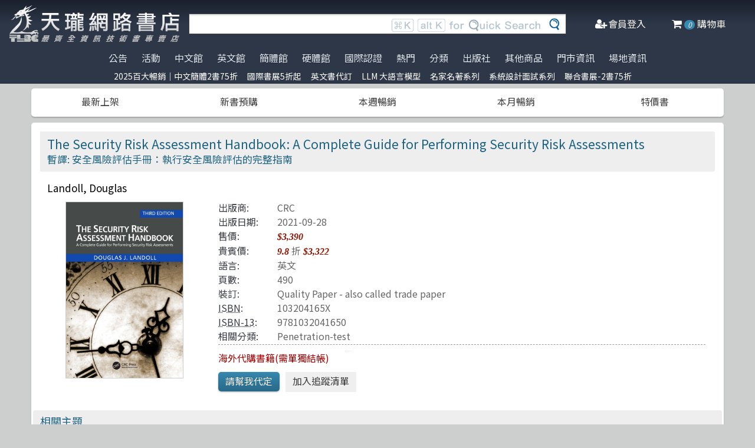

--- FILE ---
content_type: text/html; charset=utf-8
request_url: https://www.tenlong.com.tw/products/9781032041650
body_size: 16835
content:
<!DOCTYPE html>
<html lang="zh-Hant-TW" class="no-js">
<head prefix="og: http://ogp.me/ns# fb: http://ogp.me/ns/fb# product: http://ogp.me/ns/product#">
    <meta charset="utf-8">
    <meta http-equiv="X-UA-Compatible" content="IE=edge,chrome=1">
    <title>The Security Risk Assessment Handbook: A Complete Guide for Performing Security Risk Assessments | 天瓏網路書店</title>
    <meta name="csrf-param" content="authenticity_token" />
<meta name="csrf-token" content="ixS9r6eZvelWwg9RT08G4mETTmX0TI2egY2oU/Cb6HFv6builo2TBuiQ1jAZ5iGH92qyKttZIwos4Ge8opjYOg==" />
    
    <link rel="preconnect" href="https://fonts.gstatic.com/" crossorigin>
    <meta name="viewport" content="width=device-width, initial-scale=1, shrink-to-fit=no">
    <link rel="shortcut icon" href="/favicon.ico">
    <link rel="apple-touch-icon" href="/images/logo-simple.png">
    <link rel="manifest" href="/manifest.json">
    <link href="https://fonts.googleapis.com/css?family=Noto+Sans+TC&display=swap" rel="stylesheet">
    <meta name="mobile-web-app-capable" content="yes">
    <meta name="apple-mobile-web-app-capable" content="yes">
    <meta name="application-name" content="天瓏書店">
    <meta name="apple-mobile-web-app-title" content="天瓏書店">
    <meta name="msapplication-starturl" content="/">
      <script type="application/ld+json">
  {"@context":"http://schema.org","@type":"Book","additionalType":"Product","url":"https://www.tenlong.com.tw/products/9781032041650","name":"The Security Risk Assessment Handbook: A Complete Guide for Performing Security Risk Assessments","description":"掌握安全風險評估的全面指南。學習有效的方法、工具和專家見解，保護您的組織 | 書名：The Security Risk Assessment Handbook: A Complete Guide for Performing Security Risk Assessments，ISBN：103204165X，作者：Landoll, Douglas，出版社：CRC Press，出版日期：2021-09-28，分類：Penetration-test","author":"Landoll, Douglas","inLanguage":"English","isbn":"103204165X","publisher":"CRC Press","datePublished":"2021-09-28","image":"https://cf-assets2.tenlong.com.tw/ig/024/931/150/9781032041650.jpg?1629159618","offers":{"@type":"Offer","availability":"http://schema.org/OnlineOnly","price":3322,"priceCurrency":"TWD"}}
</script>


    <meta name="keywords" content="安全風險評估, 風險分析, 威脅分析, 雲安全, 風險評估方法, 天瓏網路書店">
<meta name="description" content="掌握安全風險評估的全面指南。學習有效的方法、工具和專家見解，保護您的組織 | 書名：The Security Risk Assessment Handbook: A Complete Guide for Performing Security Risk Assessments，ISBN：103204165X，作者：Landoll, Douglas，出版社：CRC Press，出版日期：2021-09-28，分類：Penetration-test">
<link rel="canonical" href="https://www.tenlong.com.tw/products/9781032041650" />
<meta property="fb:app_id" content="1810701175883957" />
<meta property="og:site_name" content="天瓏網路書店" />
<meta property="og:type" content="product" />
<meta property="og:locale" content="zh_TW" />
<meta property="og:title" content="天瓏網路書店 | The Security Risk Assessment Handbook: A Complete Guide for Performing Security Risk Assessments" />
<meta property="og:description" content="掌握安全風險評估的全面指南。學習有效的方法、工具和專家見解，保護您的組織 | 書名：The Security Risk Assessment Handbook: A Complete Guide for Performing Security Risk Assessments，ISBN：103204165X，作者：Landoll, Douglas，出版社：CRC Press，出版日期：2021-09-28，分類：Penetration-test" />
<meta property="og:image" content="https://cf-assets2.tenlong.com.tw/ig/024/931/150/9781032041650.jpg?1629159618" />
<meta property="og:url" content="https://www.tenlong.com.tw/products/9781032041650" />
<meta property="product:ean" content="9781032041650" />
<meta property="product:isbn" content="103204165X" />
<meta property="product:sale_price:amount" content="3322" />
<meta property="product:sale_price:currency" content="TWD" />
<meta property="product:retailer_title" content="天瓏資訊圖書" />
<meta property="product:availability" content="pending" />
<meta property="product:condition" content="new" />
    <!--[if lt IE 9]>
      <script src="//cdnjs.cloudflare.com/ajax/libs/html5shiv/3.7.3/html5shiv.min.js"></script>
    <![endif]-->
    <link rel="stylesheet" media="all" href="https://cf-www.tenlong.com.tw/assets/application-6343c9a76dd8d57c7cb7ae7de6b3e6af69a0a457c34f3c93034a96e8212b0e0c.css" />
    <!--[if lt IE 10]>
      <link rel="stylesheet" media="screen" href="https://cf-www.tenlong.com.tw/assets/ie-e3b0c44298fc1c149afbf4c8996fb92427ae41e4649b934ca495991b7852b855.css" />
    <![endif]-->
    
    <script src="https://cf-www.tenlong.com.tw/assets/application-171d42d5cccf0698c4bc3f64557e0067fc399cc120810ad9924029c8b6c8f14d.js"></script>
    <link rel="stylesheet" media="screen" href="https://cf-www.tenlong.com.tw/packs/css/application-642eee9d.css" />
    <script src="https://cf-www.tenlong.com.tw/packs/js/application-6cdf20a78029f6b03d6b.js"></script>
    <!-- Google Tag Manager -->
    <script>(function(w,d,s,l,i){w[l]=w[l]||[];w[l].push({'gtm.start':
          new Date().getTime(),event:'gtm.js'});var f=d.getElementsByTagName(s)[0],
        j=d.createElement(s),dl=l!='dataLayer'?'&l='+l:'';j.async=true;j.src=
        'https://www.googletagmanager.com/gtm.js?id='+i+dl;f.parentNode.insertBefore(j,f);
    })(window,document,'script','dataLayer','GTM-W3N997');</script>
    <!-- End Google Tag Manager -->

    <script>
    !function(f,b,e,v,n,t,s){if(f.fbq)return;n=f.fbq=function(){n.callMethod?
    n.callMethod.apply(n,arguments):n.queue.push(arguments)};if(!f._fbq)f._fbq=n;
    n.push=n;n.loaded=!0;n.version='2.0';n.queue=[];t=b.createElement(e);t.async=!0;
    t.src=v;s=b.getElementsByTagName(e)[0];s.parentNode.insertBefore(t,s)}(window,
    document,'script','https://connect.facebook.net/en_US/fbevents.js');

      fbq('init', '557213394477621'); // Insert your pixel ID here.

    fbq('track', 'PageView');
    </script>
    <noscript><img height="1" width="1" style="display:none"
    src="https://www.facebook.com/tr?id=557213394477621&ev=PageView&noscript=1"
    /></noscript>

  <!-- Load Facebook SDK for JavaScript -->
  <div id="fb-root"></div>
  <script>
    window.fbAsyncInit = function() {
      FB.init({
        appId            : '1810701175883957',
        autoLogAppEvents : true,
        xfbml            : true,
        version          : 'v3.2'
      });
    };

    (function(d, s, id) {
    var js, fjs = d.getElementsByTagName(s)[0];
    if (d.getElementById(id)) return;
    js = d.createElement(s); js.id = id;
    js.src = 'https://connect.facebook.net/zh_TW/sdk/xfbml.customerchat.js';
    fjs.parentNode.insertBefore(js, fjs);
  }(document, 'script', 'facebook-jssdk'));</script>
  <script>
  if ('serviceWorker' in navigator) {
    window.addEventListener('load', () => {
      navigator.serviceWorker.register('/sw.js?v=3');
    });
  }
  </script>
</head>

<!-- 節慶造型背景
<body class="bg-fixed bg-cover" style="background-image: url(/images/background_02.jpg)">
-->

<body>
  <div class="hidden bg-gray-900 bg-opacity-75 w-full h-full z-50 flex justify-center items-center " id="key-event">
    <div class="top-search rounded-xl bg-white w-2/3 mx-auto p-4 flex-col justify-center items-center" id="key-event-search">
      <button class="key-esc btn-1" id="key-esc">ESC</button>
      <div class="w-5/6 m-6 mx-auto">
        <form action="/search" accept-charset="UTF-8" method="get"><input name="utf8" type="hidden" value="&#x2713;" />
          <input type="text" name="keyword" id="keyword" class="input-text w-full" placeholder="想找找什麼呢？" />
          <input type="hidden" name="sort" id="sort" />
          <input type="hidden" name="display" id="display" />

          <ul class="flex justify-evenly mt-3 serach-checkbox-group">
            <li class="">
              <input type="checkbox" name="langs[]" id="all" value="all">
              <label for="all">全部</label>
            </li>
            <li class="">
              <input type="checkbox" name="langs[]" id="zh_tw" value="zh_tw">
              <label for="zh_tw">繁體書</label>
            </li>
            <li class="">
              <input type="checkbox" name="langs[]" id="zh_cn" value="zh_cn">
              <label for="zh_cn">簡體書</label>
            </li>
            <li class="">
              <input type="checkbox" name="langs[]" id="en" value="en">
              <label for="en">英文書</label>
            </li>
            <li class="">
              <input type="checkbox" name="langs[]" id="hw" value="hw">
              <label for="hw">硬體</label>
            </li>
          </ul>

          <div class="my-4 gap-2 flex justify-center">
            <label>
              <input type="radio" name="availability" id="availability_stock" value="stock" /> 現貨有庫存
            </label>

            <label>
              <input type="radio" name="availability" id="availability_buyable" value="buyable" /> 可下單(含預購)
            </label>

            <label>
              <input type="radio" name="availability" id="availability_special_price" value="special_price" /> 特價書籍
            </label>

            <label>
              <input type="radio" name="availability" id="availability_all" value="all" /> 所有商品(含絕版)
            </label>
          </div>
          <div class="flex justify-center text-2xl">
            <button><input type="submit" name="commit" value="ENTER" class="btn" data-disable-with="ENTER" /></button>
          </div>
</form>      </div>

      <ul class="m-2 w-full gap-2 flex justify-center items-center mb-5">
        熱門搜尋：

          <form class="button_to" method="post" action="/search?keyword=%E6%A9%9F%E5%99%A8%E5%AD%B8%E7%BF%92"><button data-tool-tip="機器學習" class="tooltip" type="submit">
            <p class="short-word">機器學習</p>
</button><input type="hidden" name="authenticity_token" value="xDZM17R/O5PUTCb9gChybjgNUhMemBMgLHkErIxZO2vF6UyJsUd3JiPSh1JayDmX6HQqBtK8qjzMNXw7rxqmCA==" /></form>          <form class="button_to" method="post" action="/search?keyword=%E7%B5%84%E5%90%88%E6%95%B8%E5%AD%B8%E5%8F%8A%E6%87%89%E7%94%A8"><button data-tool-tip="組合數學及應用" class="tooltip" type="submit">
            <p class="short-word">組合數學及應用</p>
</button><input type="hidden" name="authenticity_token" value="HUJN4PloXAllJCsQbCv7R0p2Oq0n+hPOVpaqkKq+5rEcnU2+/FAQvJK6ir+2y7C+mg9CuOveqtK22tIHif170g==" /></form>          <form class="button_to" method="post" action="/search?keyword=%E9%9B%B2%E7%AB%AF%E9%81%8B%E7%AE%97%E5%A4%A7%E8%A7%A3%E5%AF%86"><button data-tool-tip="雲端運算大解密" class="tooltip" type="submit">
            <p class="short-word">雲端運算大解密</p>
</button><input type="hidden" name="authenticity_token" value="8QcAV44Pa6YutQ/1Nl7i5k149aFVG5qD6Z+qzEVV21bw2AAJizcnE9krrlrsvqkfnQGNtJk/I58J09JbZhZGNQ==" /></form>          <form class="button_to" method="post" action="/search?keyword=%E6%95%B8%E5%AD%B8%E5%88%86%E6%9E%90%E5%9F%BA%E7%A4%8E"><button data-tool-tip="數學分析基礎" class="tooltip" type="submit">
            <p class="short-word">數學分析基礎</p>
</button><input type="hidden" name="authenticity_token" value="YoaCY5iEkYVpZrSVMmsrZMjHh9aP2omL9myFQUzZGPJjWYI9nbzdMJ74FTroi2CdGL7/w0P+MJcWIP3Wb5qFkQ==" /></form>          <form class="button_to" method="post" action="/search?keyword=%E5%A4%A7%E8%A9%B1%E8%A8%AD%E8%A8%88%E6%A8%A1%E5%BC%8F"><button data-tool-tip="大話設計模式" class="tooltip" type="submit">
            <p class="short-word">大話設計模式</p>
</button><input type="hidden" name="authenticity_token" value="0qGxd2pwPycbmNiUJPLGumeqnN7yZxflUyRvf5Q6rjzTfrEpb0hzkuwGeTv+Eo1Dt9Pkyz5DrvmzaBfot3kzXw==" /></form>      </ul>
      <ul class="m-2 w-full gap-2 flex justify-center items-center">
        近期搜尋：

      </ul>

    </div>
  </div>
    <!-- Google Tag Manager (noscript) -->
  <noscript><iframe src="https://www.googletagmanager.com/ns.html?id=GTM-W3N997"
                    height="0" width="0" style="display:none;visibility:hidden"></iframe></noscript>
  <!-- End Google Tag Manager (noscript) -->

<div class="blur-bg">

  <nav class="center-container">
    <nav class="grid grid-cols-12 bg-gradient-to-b from-gray-900 via-gray-800 to-gray-800 w-full items-center">

      <a href="/" class="hidden xl:block col-span-3 bg-contain bg-no-repeat bg-center h-16 my-2 mx-4" style="background-image: url(/images/logo33.png)"></a>

      <a href="/" class="hidden sm:block xl:hidden col-span-3 bg-contain bg-no-repeat bg-center h-10 m-2" style="background-image: url(/images/logo27.png)"></a>

      <a href="/" class="block sm:hidden xl:hidden col-span-2 bg-contain bg-no-repeat bg-center h-10 m-2" style="background-image: url(/images/logo06.png)"></a>

      <div class="top-search col-span-6 relative">
        <form action="/search" accept-charset="UTF-8" method="get"><input name="utf8" type="hidden" value="&#x2713;" />
          <input type="text" name="keyword" id="keyword" class="input-text w-full" />
          <div class="quick-search hidden lg:flex absolute top-0 right-0 p-1 mr-8">
            <img class="h-6 mx-1 mt-1" src="../images/quicksearch03.png" alt="">
          </div>
          <button class="top-search-btn absolute right-0 border-collapse p-2">
            <img class="h-5 mx-1" src="../images/search-button02.png" alt="">
          </button>
</form>      </div>


      <ul class="right-menu col-span-4 sm:col-span-3 flex justify-evenly text-white">
        <li class="">
          <li class="flex justify-end xl:hidden">
            <a class="menu-btn text-white cursor-pointer" id="menu-btn">
              <i class="fa fa-list text-2xl"></i>
              <span class="hidden xl:inline-block">選單</span>
            </a>
              <div class="dropdown transition-all bg-white text-center text-tl_blue text-base w-3/4 sm:w-1/3 md:w-1/3 h-screen z-50 relative " id="dropdown">
                <ul class="tree-menu">
                  <li class="relative">
                    <a href="#" class="block dropdown-main-menu">
                      <span>公告</span>
                    </a>
                    <ul class="sub-menu text-tl_blue h-screen bg-white">
                      <li class="back-to-last">
                        <a href="#">回到上一頁</a>
                      </li>
                        <li class="text-tl_blue"><a href="/announcements/314">門市營業客服時間調整</a></li>
                        <li class="text-tl_blue"><a href="/announcements/313">到店取貨新功能上線</a></li>
                        <li class="text-tl_blue"><a href="/announcements/310">※進口書籍到貨延誤公告※</a></li>
                        <li class="text-tl_blue"><a href="/announcements/307">※電子發票使用說明※</a></li>
                        <li class="text-tl_blue"><a href="/announcements/305">天瓏行動會員卡上線囉！</a></li>
                        <li class="text-tl_blue"><a href="/announcements/302">※詐騙提醒公告 請勿受騙※</a></li>
                    </ul>
                  </li>

                  <li>
                    <a href="#" class="block dropdown-main-menu">
                      活動
                    </a>
                    <ul class="sub-menu">
                    <li class="back-to-last"><a href="#">回到上一頁</a></li>
                        <li class="text-tl_blue"><a href="/events/2025-top100">2025百大暢銷｜中文簡體2書75折</a></li>
                        <li class="text-tl_blue"><a href="/events/2026-jan-bookfair">國際書展5折起</a></li>
                        <li class="text-tl_blue"><a href="/events/enservice">服務｜代訂英文書</a></li>
                        <li class="text-tl_blue"><a href="/events/llm-2024">LLM 大語言模型</a></li>
                        <li class="text-tl_blue"><a href="/events/famous-classics-20">名家名著系列</a></li>
                        <li class="text-tl_blue"><a href="/events/system-design-interview">系統設計面試系列</a></li>
                        <li class="text-tl_blue"><a href="/events/202512-united">聯合書展-2書75折</a></li>
                    </ul>
                  </li>

                  <li>
                    <a href="#" class="block dropdown-main-menu">
                      熱門
                    </a>
                    <ul class="sub-menu">
                    <li class="back-to-last"><a href="#">回到上一頁</a></li>
                        <li class="text-tl_blue">
                          <a href="/categories/ai-coding">AI Coding</a>
                        </li>
                        <li class="text-tl_blue">
                          <a href="/categories/llm">Large language model</a>
                        </li>
                        <li class="text-tl_blue">
                          <a href="/categories/chatgpt">ChatGPT</a>
                        </li>
                        <li class="text-tl_blue">
                          <a href="/categories/python">Python</a>
                        </li>
                        <li class="text-tl_blue">
                          <a href="/categories/deep-learning">DeepLearning</a>
                        </li>
                        <li class="text-tl_blue">
                          <a href="/categories/machine-learning">Machine Learning</a>
                        </li>
                        <li class="text-tl_blue">
                          <a href="/categories/linux">Linux</a>
                        </li>
                        <li class="text-tl_blue">
                          <a href="/categories/prompt-engineering">Prompt Engineering</a>
                        </li>
                        <li class="text-tl_blue">
                          <a href="/categories/design-patterns">Design Pattern </a>
                        </li>
                        <li class="text-tl_blue">
                          <a href="/categories/c++">C++ 程式語言</a>
                        </li>
                        <li class="text-tl_blue">
                          <a href="/categories/devops">DevOps</a>
                        </li>
                        <li class="text-tl_blue">
                          <a href="/categories/unit-test">Unit Test 單元測試</a>
                        </li>
                        <li class="text-tl_blue">
                          <a href="/categories/langchain">LangChain</a>
                        </li>
                        <li class="text-tl_blue">
                          <a href="/categories/test-driven-development">TDD 測試導向開發</a>
                        </li>
                        <li class="text-tl_blue">
                          <a href="/categories/javascript">JavaScript</a>
                        </li>
                        <li class="text-tl_blue">
                          <a href="/categories/penetration-test">Penetration-test</a>
                        </li>
                        <li class="text-tl_blue">
                          <a href="/categories/reinforcement-learning">Reinforcement</a>
                        </li>
                        <li class="text-tl_blue">
                          <a href="/categories/vuejs">Vue.js</a>
                        </li>
                        <li class="text-tl_blue">
                          <a href="/categories/image-recognition">影像辨識 Image-recognition</a>
                        </li>
                        <li class="text-tl_blue">
                          <a href="/categories/computer-networks">Computer-networks</a>
                        </li>
                        <li class="text-tl_blue">
                          <a href="/categories/semicondutor">半導體</a>
                        </li>
                        <li class="text-tl_blue">
                          <a href="/categories/c%23">C#</a>
                        </li>
                        <li class="text-tl_blue">
                          <a href="/categories/game-design">遊戲設計 Game-design</a>
                        </li>
                        <li class="text-tl_blue">
                          <a href="/categories/data-visualization">Data-visualization</a>
                        </li>
                        <li class="text-tl_blue">
                          <a href="/categories/c">C 程式語言</a>
                        </li>
                        <li class="text-tl_blue">
                          <a href="/categories/levelup">Engineer self-growth</a>
                        </li>
                        <li class="text-tl_blue">
                          <a href="/categories/agile">Agile Software</a>
                        </li>
                        <li class="text-tl_blue">
                          <a href="/categories/computer-vision">Computer Vision</a>
                        </li>
                        <li class="text-tl_blue">
                          <a href="/categories/trading">程式交易 Trading</a>
                        </li>
                        <li class="text-tl_blue">
                          <a href="/categories/robots">機器人製作 Robots</a>
                        </li>
                        <li class="text-tl_blue">
                          <a href="/categories/microservices">Microservices 微服務</a>
                        </li>
                        <li class="text-tl_blue">
                          <a href="/categories/version-control">Version Control</a>
                        </li>
                        <li class="text-tl_blue">
                          <a href="/categories/hack">駭客 Hack</a>
                        </li>
                        <li class="text-tl_blue">
                          <a href="/categories/nlp">Natural Language Processing</a>
                        </li>
                        <li class="text-tl_blue">
                          <a href="/categories/refactoring">Refactoring</a>
                        </li>
                        <li class="text-tl_blue">
                          <a href="/categories/quantum-computing">量子計算</a>
                        </li>
                        <li class="text-tl_blue">
                          <a href="/categories/rust">Rust 語言</a>
                        </li>
                        <li class="text-tl_blue">
                          <a href="/categories/data-mining">Data-mining</a>
                        </li>
                        <li class="text-tl_blue">
                          <a href="/categories/docker">Docker</a>
                        </li>
                        <li class="text-tl_blue">
                          <a href="/categories/tensorflow">TensorFlow</a>
                        </li>
                    </ul>
                  </li>

                  <li>
                    <a href="#" class="block dropdown-main-menu">
                      <span>分類</span>
                    </a>
                    <ul class="sub-menu text-tl_blue">
                    <li class="back-to-last"><a href="#">回到上一頁</a></li>
                      <li><a href="/categories">全部分類</a></li>
                          <li><a href="/categories/data-science">Data Science</a></li>
                          <li><a href="/categories/electronics-all">電子電路電機類</a></li>
                          <li><a href="/categories/ai">人工智慧</a></li>
                          <li><a href="/categories/embedded-system">嵌入式系統</a></li>
                          <li><a href="/categories/software-architecture">軟體架構</a></li>
                          <li><a href="/categories/cloud-computing">雲端運算</a></li>
                          <li><a href="/categories/software-engineering">軟體工程</a></li>
                          <li><a href="/categories/software-testing">軟體測試</a></li>
                          <li><a href="/categories/career">職涯發展</a></li>
                          <li><a href="/categories/front-end">前端開發</a></li>
                          <li><a href="/categories/web-design">網頁設計</a></li>
                          <li><a href="/categories/web-development">網站開發</a></li>
                          <li><a href="/categories/ui-ux">UI/UX</a></li>
                          <li><a href="/categories/mobile-app">行動軟體開發</a></li>
                          <li><a href="/categories/database">資料庫</a></li>
                          <li><a href="/categories/system-programming">系統開發</a></li>
                          <li><a href="/categories/distributed-systems">分散式架構</a></li>
                          <li><a href="/categories/quantum-computer">量子電腦</a></li>
                          <li><a href="/categories/programming-languages">程式語言</a></li>
                          <li><a href="/categories/game-development">遊戲開發設計</a></li>
                          <li><a href="/categories/computer-science">資訊科學</a></li>
                          <li><a href="/categories/computer-security">資訊安全</a></li>
                          <li><a href="/categories/iot">物聯網 IoT</a></li>
                          <li><a href="/categories/adobe">Adobe 軟體應用</a></li>
                          <li><a href="/categories/office">Office 系列</a></li>
                          <li><a href="/categories/java-all">Java</a></li>
                          <li><a href="/categories/microsoft">微軟技術</a></li>
                          <li><a href="/categories/blockchain-and-fintech">區塊鏈與金融科技</a></li>
                          <li><a href="/categories/network-communications">網路通訊</a></li>
                          <li><a href="/categories/business">商業管理類</a></li>
                          <li><a href="/categories/mathematics">數學</a></li>
                          <li><a href="/categories/visual-design">視覺影音設計</a></li>
                          <li><a href="/categories/others">其他</a></li>
                          <li><a href="/categories/children">兒童專區</a></li>
                          <li><a href="/categories/cad">製圖軟體應用</a></li>
                          <li><a href="/categories/science-technology">理工類</a></li>
                    </ul>
                  </li>
                  <li><a class="block" href="/tw">中文館</a></li>
                  <li><a class="block" href="/en">英文館</a></li>
                  <li><a class="block" href="/cn">簡體館</a></li>
                  <li><a class="block" href="/hw">硬體館</a></li>
                  <li><a class="block" href="/international_certifications">國際認證</a></li>

                  <li>
                    <a href="#" class="block dropdown-main-menu">
                      出版社
                    </a>
                    <ul class="sub-menu">
                    <li class="back-to-last"><a href="#">回到上一頁</a></li>
                    <li><a href="/publishers">更多出版社</a></li>

                      <li><a href="/publishers/oreilly">O&#39;Reilly</a></li>
                      <li><a href="/publishers/80">Pragmatic Bookshelf </a></li>
                      <li><a href="/publishers/83">Packt Publishing</a></li>
                      <li><a href="/publishers/85">Manning </a></li>
                      <li><a href="/publishers/86">A K Peters </a></li>
                      <li><a href="/publishers/87">Academic Press </a></li>
                      <li><a href="/publishers/88">Addison Wesley </a></li>
                      <li><a href="/publishers/89">Adobe Press </a></li>
                      <li><a href="/publishers/90">Apress</a></li>
                      <li><a href="/publishers/91">Auerbach Publication </a></li>
                      <li><a href="/publishers/93">Cambridge </a></li>
                      <li><a href="/publishers/94">Cisco Press</a></li>
                      <li><a href="/publishers/95">CRC</a></li>
                      <li><a href="/publishers/99">Wiley </a></li>
                      <li><a href="/publishers/100">McGraw-Hill Education</a></li>
                      <li><a href="/publishers/101">MicroSoft </a></li>
                      <li><a href="/publishers/104">Morgan Kaufmann </a></li>
                      <li><a href="/publishers/106">No Starch Press</a></li>
                      <li><a href="/publishers/107">Prentice Hall </a></li>
                      <li><a href="/publishers/111">Springer </a></li>
                      <li><a href="/publishers/118">Morgan &amp; Claypool</a></li>
                    </ul>
                  </li>

                  <li>
                    <a href="#" class="block dropdown-main-menu">
                      其他商品
                    </a>
                    <ul class="sub-menu">
                    <li class="back-to-last"><a href="#">回到上一頁</a></li>
                    <li class="faq"><a href="/hw">電子開發板</a></li>
                    <li class="faq"><a href="/specials">特價書籍</a></li>
                    <li class="faq"><a href="/foreign">暢銷外文書</a></li>

                        <li><a href="/lists/1142">IT手工壁畫</a></li>
                        <li><a href="/lists/1043">阿喵周邊商品</a></li>
                        <li><a href="/lists/999">HITCON</a></li>
                        <li><a href="/lists/971">IT馬克杯</a></li>
                        <li><a href="/lists/970">IT狗精品區</a></li>
                        <li><a href="/lists/944">IT T-shirt</a></li>
                        <li><a href="/lists/624">商管科普推薦書</a></li>
                        <li><a href="/lists/587">Make 國際中文版</a></li>
                        <li><a href="/lists/586">機器人雜誌 ROBOCON Magazine</a></li>
                        <li><a href="/lists/585">Circuit Cellar 嵌入式科技 國際中文版</a></li>
                        <li><a href="/lists/584">創客‧自造者工作坊</a></li>
                    </ul>
                  </li>
                  <li><a class="block" href="/about">門市資訊</a></li>
                  <li><a class="block" href="/codingspace">場地資訊</a></li>
                </ul>
              </div>
          </li>
        </li>

        <div class="side-menu-bg"></div>
        <button class="member-close-btn hidden focus:outline-none hover:bg-blue-600 text-lg btn-position cursor-pointer text-gray-500 rounded border border-solid border-tl_blue bg-tl_blue w-10 h-10 leading-10">Xx</button>
        <li class="alternative-main-menu">
          <a href="#">
            <i class="fa fa-bars"></i>
            <span class="hide"></span>
          </a>
        </li>
          <li class="log-in">
            <a href="/users/sign_in">
              <i class="fa fa-user-plus"></i>
              <span class="hidden xl:inline-block">會員登入</span>
</a>          </li>

        <li class="">
          <a href="/cart?cart_type=auto">
            <span class="hidden sm:inline-block"><i class="fa fa-shopping-cart "></i></span>
            <i class="cart-quantity text-white">0</i>
            <span class="hidden xl:inline-block">購物車</span>
</a>        </li>
      </ul>

    </nav>
  </nav>

  <nav class="top-nav hidden xl:flex justify-center items-start bg-gradient-to-b from-gray-800 via-gray-800 to-gray-800 text-gray-300 w-full">
    <ul class="main-menu">
      <li class="member-menu">
        <a href="#">
          <span>公告</span>
        </a>
        <ul class="category-list">
            <li class="text-tl_blue"><a href="/announcements/314">門市營業客服時間調整</a></li>
            <li class="text-tl_blue"><a href="/announcements/313">到店取貨新功能上線</a></li>
            <li class="text-tl_blue"><a href="/announcements/310">※進口書籍到貨延誤公告※</a></li>
            <li class="text-tl_blue"><a href="/announcements/307">※電子發票使用說明※</a></li>
            <li class="text-tl_blue"><a href="/announcements/305">天瓏行動會員卡上線囉！</a></li>
            <li class="text-tl_blue"><a href="/announcements/302">※詐騙提醒公告 請勿受騙※</a></li>
        </ul>
      </li>

      <li class="member-menu">
        <a href="#">
          <span>活動</span>
        </a>
        <ul class="category-list">
            <li class="text-tl_blue"><a href="/events/2025-top100">2025百大暢銷｜中文簡體2書75折</a></li>
            <li class="text-tl_blue"><a href="/events/2026-jan-bookfair">國際書展5折起</a></li>
            <li class="text-tl_blue"><a href="/events/enservice">服務｜代訂英文書</a></li>
            <li class="text-tl_blue"><a href="/events/llm-2024">LLM 大語言模型</a></li>
            <li class="text-tl_blue"><a href="/events/famous-classics-20">名家名著系列</a></li>
            <li class="text-tl_blue"><a href="/events/system-design-interview">系統設計面試系列</a></li>
            <li class="text-tl_blue"><a href="/events/202512-united">聯合書展-2書75折</a></li>
        </ul>
      </li>

      <li class=""><a href="/tw">中文館</a></li>
      <li class=""><a href="/en">英文館</a></li>
      <li class=""><a href="/cn">簡體館</a></li>
      <li class=""><a href="/hw">硬體館</a></li>
      <li class=""><a href="/international_certifications">國際認證</a></li>

        <li>
          <a href="#">
            <span>熱門</span>
          </a>
          <ul class="category-list">
              <li class="text-tl_blue">
                <a href="/categories/ai-coding">AI Coding</a>
              </li>
              <li class="text-tl_blue">
                <a href="/categories/llm">Large language model</a>
              </li>
              <li class="text-tl_blue">
                <a href="/categories/chatgpt">ChatGPT</a>
              </li>
              <li class="text-tl_blue">
                <a href="/categories/python">Python</a>
              </li>
              <li class="text-tl_blue">
                <a href="/categories/deep-learning">DeepLearning</a>
              </li>
              <li class="text-tl_blue">
                <a href="/categories/machine-learning">Machine Learning</a>
              </li>
              <li class="text-tl_blue">
                <a href="/categories/linux">Linux</a>
              </li>
              <li class="text-tl_blue">
                <a href="/categories/prompt-engineering">Prompt Engineering</a>
              </li>
              <li class="text-tl_blue">
                <a href="/categories/design-patterns">Design Pattern </a>
              </li>
              <li class="text-tl_blue">
                <a href="/categories/c++">C++ 程式語言</a>
              </li>
              <li class="text-tl_blue">
                <a href="/categories/devops">DevOps</a>
              </li>
              <li class="text-tl_blue">
                <a href="/categories/unit-test">Unit Test 單元測試</a>
              </li>
              <li class="text-tl_blue">
                <a href="/categories/langchain">LangChain</a>
              </li>
              <li class="text-tl_blue">
                <a href="/categories/test-driven-development">TDD 測試導向開發</a>
              </li>
              <li class="text-tl_blue">
                <a href="/categories/javascript">JavaScript</a>
              </li>
              <li class="text-tl_blue">
                <a href="/categories/penetration-test">Penetration-test</a>
              </li>
              <li class="text-tl_blue">
                <a href="/categories/reinforcement-learning">Reinforcement</a>
              </li>
              <li class="text-tl_blue">
                <a href="/categories/vuejs">Vue.js</a>
              </li>
              <li class="text-tl_blue">
                <a href="/categories/image-recognition">影像辨識 Image-recognition</a>
              </li>
              <li class="text-tl_blue">
                <a href="/categories/computer-networks">Computer-networks</a>
              </li>
              <li class="text-tl_blue">
                <a href="/categories/semicondutor">半導體</a>
              </li>
              <li class="text-tl_blue">
                <a href="/categories/c%23">C#</a>
              </li>
              <li class="text-tl_blue">
                <a href="/categories/game-design">遊戲設計 Game-design</a>
              </li>
              <li class="text-tl_blue">
                <a href="/categories/data-visualization">Data-visualization</a>
              </li>
              <li class="text-tl_blue">
                <a href="/categories/c">C 程式語言</a>
              </li>
              <li class="text-tl_blue">
                <a href="/categories/levelup">Engineer self-growth</a>
              </li>
              <li class="text-tl_blue">
                <a href="/categories/agile">Agile Software</a>
              </li>
              <li class="text-tl_blue">
                <a href="/categories/computer-vision">Computer Vision</a>
              </li>
              <li class="text-tl_blue">
                <a href="/categories/trading">程式交易 Trading</a>
              </li>
              <li class="text-tl_blue">
                <a href="/categories/robots">機器人製作 Robots</a>
              </li>
              <li class="text-tl_blue">
                <a href="/categories/microservices">Microservices 微服務</a>
              </li>
              <li class="text-tl_blue">
                <a href="/categories/version-control">Version Control</a>
              </li>
              <li class="text-tl_blue">
                <a href="/categories/hack">駭客 Hack</a>
              </li>
              <li class="text-tl_blue">
                <a href="/categories/nlp">Natural Language Processing</a>
              </li>
              <li class="text-tl_blue">
                <a href="/categories/refactoring">Refactoring</a>
              </li>
              <li class="text-tl_blue">
                <a href="/categories/quantum-computing">量子計算</a>
              </li>
              <li class="text-tl_blue">
                <a href="/categories/rust">Rust 語言</a>
              </li>
              <li class="text-tl_blue">
                <a href="/categories/data-mining">Data-mining</a>
              </li>
              <li class="text-tl_blue">
                <a href="/categories/docker">Docker</a>
              </li>
              <li class="text-tl_blue">
                <a href="/categories/tensorflow">TensorFlow</a>
              </li>
          </ul>
        </li>

        <li>
          <a href="#">
            <span>分類</span>
          </a>
          <ul class="category-list text-tl_blue">
            <li><a href="/categories">全部分類</a></li>
                <li><a href="/categories/data-science">Data Science</a></li>
                <li><a href="/categories/electronics-all">電子電路電機類</a></li>
                <li><a href="/categories/ai">人工智慧</a></li>
                <li><a href="/categories/embedded-system">嵌入式系統</a></li>
                <li><a href="/categories/software-architecture">軟體架構</a></li>
                <li><a href="/categories/cloud-computing">雲端運算</a></li>
                <li><a href="/categories/software-engineering">軟體工程</a></li>
                <li><a href="/categories/software-testing">軟體測試</a></li>
                <li><a href="/categories/career">職涯發展</a></li>
                <li><a href="/categories/front-end">前端開發</a></li>
                <li><a href="/categories/web-design">網頁設計</a></li>
                <li><a href="/categories/web-development">網站開發</a></li>
                <li><a href="/categories/ui-ux">UI/UX</a></li>
                <li><a href="/categories/mobile-app">行動軟體開發</a></li>
                <li><a href="/categories/database">資料庫</a></li>
                <li><a href="/categories/system-programming">系統開發</a></li>
                <li><a href="/categories/distributed-systems">分散式架構</a></li>
                <li><a href="/categories/quantum-computer">量子電腦</a></li>
                <li><a href="/categories/programming-languages">程式語言</a></li>
                <li><a href="/categories/game-development">遊戲開發設計</a></li>
                <li><a href="/categories/computer-science">資訊科學</a></li>
                <li><a href="/categories/computer-security">資訊安全</a></li>
                <li><a href="/categories/iot">物聯網 IoT</a></li>
                <li><a href="/categories/adobe">Adobe 軟體應用</a></li>
                <li><a href="/categories/office">Office 系列</a></li>
                <li><a href="/categories/java-all">Java</a></li>
                <li><a href="/categories/microsoft">微軟技術</a></li>
                <li><a href="/categories/blockchain-and-fintech">區塊鏈與金融科技</a></li>
                <li><a href="/categories/network-communications">網路通訊</a></li>
                <li><a href="/categories/business">商業管理類</a></li>
                <li><a href="/categories/mathematics">數學</a></li>
                <li><a href="/categories/visual-design">視覺影音設計</a></li>
                <li><a href="/categories/others">其他</a></li>
                <li><a href="/categories/children">兒童專區</a></li>
                <li><a href="/categories/cad">製圖軟體應用</a></li>
                <li><a href="/categories/science-technology">理工類</a></li>
          </ul>
        </li>


      <li class="">
        <a href="#">出版社</a>
        <ul class="category-list text-tl_blue">
            <li><a href="/publishers/oreilly">O&#39;Reilly</a></li>
            <li><a href="/publishers/80">Pragmatic Bookshelf </a></li>
            <li><a href="/publishers/83">Packt Publishing</a></li>
            <li><a href="/publishers/85">Manning </a></li>
            <li><a href="/publishers/86">A K Peters </a></li>
            <li><a href="/publishers/87">Academic Press </a></li>
            <li><a href="/publishers/88">Addison Wesley </a></li>
            <li><a href="/publishers/89">Adobe Press </a></li>
            <li><a href="/publishers/90">Apress</a></li>
            <li><a href="/publishers/91">Auerbach Publication </a></li>
            <li><a href="/publishers/93">Cambridge </a></li>
            <li><a href="/publishers/94">Cisco Press</a></li>
            <li><a href="/publishers/95">CRC</a></li>
            <li><a href="/publishers/99">Wiley </a></li>
            <li><a href="/publishers/100">McGraw-Hill Education</a></li>
            <li><a href="/publishers/101">MicroSoft </a></li>
            <li><a href="/publishers/104">Morgan Kaufmann </a></li>
            <li><a href="/publishers/106">No Starch Press</a></li>
            <li><a href="/publishers/107">Prentice Hall </a></li>
            <li><a href="/publishers/111">Springer </a></li>
            <li><a href="/publishers/118">Morgan &amp; Claypool</a></li>
          <li><a href="/publishers">更多出版社</a></li>
        </ul>
      </li>

        <li class="hidden sm:block">
          <a href="#">
            <span>其他商品</span>
          </a>
          <ul class="category-list text-tl_blue">
            <li class="faq"><a href="/hw">電子開發板</a></li>
            <li class="faq"><a href="/specials">特價書籍</a></li>
            <li class="faq"><a href="/foreign">暢銷外文書</a></li>
                <li><a href="/lists/1142">IT手工壁畫</a></li>
                <li><a href="/lists/1043">阿喵周邊商品</a></li>
                <li><a href="/lists/999">HITCON</a></li>
                <li><a href="/lists/971">IT馬克杯</a></li>
                <li><a href="/lists/970">IT狗精品區</a></li>
                <li><a href="/lists/944">IT T-shirt</a></li>
                <li><a href="/lists/624">商管科普推薦書</a></li>
                <li><a href="/lists/587">Make 國際中文版</a></li>
                <li><a href="/lists/586">機器人雜誌 ROBOCON Magazine</a></li>
                <li><a href="/lists/585">Circuit Cellar 嵌入式科技 國際中文版</a></li>
                <li><a href="/lists/584">創客‧自造者工作坊</a></li>
          </ul>
        </li>

        <li><a href="/about">門市資訊</a></li>
        <li><a href="/codingspace">場地資訊</a></li>
    </ul>
  </nav>

  <nav class="bg-gray-800 text-white hidden sm:block">
    <div class="keywords-list flex justify-center items-center p-1 text-xs sm:text-sm overflow-x-auto">
        <div class="mr-4"><a href="/events/2025-top100">2025百大暢銷｜中文簡體2書75折</a></div>
        <div class="mr-4"><a href="/events/2026-jan-bookfair">國際書展5折起</a></div>
        <div class="mr-4"><a href="/events/enservice">英文書代訂</a></div>
        <div class="mr-4"><a href="/events/llm-2024">LLM 大語言模型</a></div>
        <div class="mr-4"><a href="/events/famous-classics-20">名家名著系列</a></div>
        <div class="mr-4"><a href="/events/system-design-interview">系統設計面試系列</a></div>
        <div class="mr-4"><a href="/events/202512-united">聯合書展-2書75折</a></div>
      </div>
  </nav>

  <div class="w-11/12 mt-2 mx-auto">

  </div>

  <div class="xl:w-11/12 mx-auto">
    <aside class="left-sidebar side-block">
        <div class="sidebox">

  <ul class="grid grid-cols-2 sm:grid-cols-5 gap-2">
    <a class="btn-1 m-1" href="/en/recent">最新上架</a>
    <a class="btn-1 m-1" href="/en/recent?stock=preorder">新書預購</a>
    <a class="btn-1 m-1" href="/en/recent_bestselling?range=7">本週暢銷</a>
    <a class="btn-1 m-1" href="/en/recent_bestselling?range=30">本月暢銷</a>

    <a class="btn-1 m-1" href="/en/specials">特價書</a>
  </ul>
</div>

      

    </aside>
  </div>


  <div class="center-container">
    <div class="w-full sm:w-11/12 mx-auto">
      <div class="content-wrapper">
        <script>
fbq('track', 'ViewContent', {
  content_ids: ['168347'],
  content_type: 'product'
});
</script>
<script>
  $(document).ready(function () {
    $('.add-to-cart').click(function () {
      dataLayer.push({
        "event": "addToCart",
        "ecommerce": {
          "currencyCode": "TWD",
          "add": {
            "products": [{"id":"9781032041650","quantity":"1"}]
          }
        }
      });
    });
  });
</script>






<article class="content">
  <section>
    <div class="item-info">
      <div class="item-header">
        <h1 class="item-title">
          The Security Risk Assessment Handbook: A Complete Guide for Performing Security Risk Assessments

            <br><small>暫譯: 安全風險評估手冊：執行安全風險評估的完整指南</small>

        </h1>
        <h3 class="item-author">
          Landoll, Douglas
          
        </h3>
      </div>
      <div class="grid grid-cols-12">
        <div class="img-wrapper col-span-12 sm:col-span-4 lg:col-span-3 mx-auto">
          <a data-featherlight="https://cf-assets2.tenlong.com.tw/ig/024/931/150/9781032041650.jpg?1629159618" href="#">
              <img width="200" alt="The Security Risk Assessment Handbook: A Complete Guide for Performing Security Risk Assessments" src="https://cf-assets2.tenlong.com.tw/ig/024/931/150/9781032041650.jpg?1629159618" />
</a>

        </div>

        <ul class="item-sub-info col-span-12 sm:col-span-8 lg:col-span-9 sm:px-4">
            <li>
              <span class="info-title">
                  出版商:
              </span>
              <span class="info-content">
                  <a href="/publishers/95">CRC</a>
              </span>
            </li>

            <li>
              <span class="info-title">
                  出版日期:
              </span>
              <span class="info-content">2021-09-28</span>
            </li>



            <li>
              <span class="info-title">售價:</span>
              <span class="info-content">
                
                <span class="pricing">$3,390</span>

              <span class="info-content">
            </li>

              <li>
                <span class="info-title">貴賓價:</span>
                <span class="info-content">
                  <span class="pricing">9.8</span> 折
                  <span class="pricing">$3,322</span>
                </span>
              </li>



            
  <li>
    <span class="info-title">語言:</span>
    <span class="info-content">英文</span>
  </li>

    <li>
      <span class="info-title">頁數:</span>
      <span class="info-content">490</span>
    </li>

    <li>
      <span class="info-title">裝訂:</span>
      <span class="info-content">Quality Paper - also called trade paper</span>
    </li>

  <li>
    <span class="info-title"><acronym title="International Standard Book Number">ISBN</acronym>:</span>
    <span class="info-content">103204165X</span>
  </li>

<li>
    <span class="info-title"><acronym title="European Article Number">ISBN-13</acronym>:</span>
    <span class="info-content">9781032041650</span>
</li>

  <li>
    <span class="info-title">相關分類:</span>
    <span class="info-content">
      <a href="/categories/penetration-test">Penetration-test</a><br />
    </span>
  </li>








          <div class="item-tools">
            <div class="flex">
              <p>
                海外代購書籍(需單獨結帳)
              </p>

               <div class="item-sns pt-1 inline">
                  <span class="google_preview">
                  </span>

                  <!-- <span class="fb-like fb_iframe_widget" data-href="https://www.tenlong.com.tw/products/9781032041650" data-layout="button_count" data-action="like" data-size="small" data-show-faces="true" data-share="true"></span> -->
                </div>
            </div>

            <div>
              <form class="button_to" method="post" action="/cart?id=9781032041650&amp;qty=1"><input class="btn add-to-cart" data-product-id="168347" type="submit" value="請幫我代定" /><input type="hidden" name="authenticity_token" value="ogqkUUxvi0VtIttfaNczGGxlEH/pAt1Le4eAt/mSpWh/u0OgNw9PxlAnCbhWl+/+wwWbikCDUHldSD9UnphD8A==" /></form>

                <form class="button_to" method="post" action="/wishlist?id=9781032041650"><input class="btn-1" type="submit" value="加入追蹤清單" /><input type="hidden" name="authenticity_token" value="nXBX3ZhOOU5HX/XbhC0RcLoLZlQ/sZsjqO2fnnVahAEX+ye9oAZ7kmFfiRy2l0NfKhmzt0T8JFrmM8VVfGINrA==" /></form>
            </div>

          </div>
        </ul>
      </div>
    </div>


  </section>

    <section>
    </section>


    <section>
      <h2>相關主題</h2>
        <div>
            <a href="/events/2025-top100">
              <img class="" src="https://cf-assets2.tenlong.com.tw/events/banners/000/000/964/pjpeg/2025_%E7%99%BE%E5%A4%A7-s.jpg?1767883948" />
</a>
        </div>
        <div>
            <a href="/events/2026-jan-bookfair">
              <img class="" src="https://cf-assets2.tenlong.com.tw/events/banners/000/000/968/pjpeg/2026_%E5%9C%8B%E9%9A%9B%E6%9B%B8%E5%B1%95-s.jpg?1768838371" />
</a>
        </div>
    </section>

  <section>
    <h2>商品描述</h2>
    <div class="item-desc responsive-iframe">
      <p>Conducted properly, information security risk assessments provide managers with the feedback needed to manage risk through the understanding of threats to corporate assets, determination of current control vulnerabilities, and the appropriate safeguards selection. Performed incorrectly, they can provide the false sense of security that allows potential threats to develop into disastrous losses of proprietary information, capital, and corporate value. Picking up where its bestselling predecessors left off, <i>The Security Risk Assessment Handbook: A Complete Guide for Performing Security Risk Assessments</i>, Third Edition gives you detailed instruction on how to conduct a security risk assessment effectively and efficiently, supplying wide-ranging coverage that includes security risk analysis, mitigation, and risk assessment reporting.</p><p>The third edition has expanded coverage of essential topics, such as threat analysis, data gathering, risk analysis, and risk assessment methods, and added coverage of new topics essential for current assessment projects (e.g., cloud security, supply chain management, and security risk assessment methods). This handbook walks you through the process of conducting an effective security assessment, and it provides the tools, methods, and up-to-date understanding you need to select the security measures best suited to your organization.</p><p>Trusted to assess security for small companies, leading organizations, and government agencies, including the CIA, NSA, and NATO, Douglas Landoll unveils the little-known tips, tricks, and techniques used by savvy security professionals in the field. It includes features on how-to: </p><ul> <p> </p> <li>Better negotiate the scope and rigor of security assessments</li> <p> </p> <li>Effectively interface with security assessment teams</li> <p> </p> <li>Gain an improved understanding of final report recommendations</li> <p> </p> <li>Deliver insightful comments on draft reports </li> </ul><p>This edition includes detailed guidance on gathering data and analyzes over 200 administrative, technical, and physical controls using the RIIOT data gathering method; introduces the RIIOT FRAME (risk assessment method), including hundreds of tables, over 70 new diagrams and figures, and over 80 exercises; and provides a detailed analysis of many of the popular security risk assessment methods in use today. The companion website (infosecurityrisk.com) provides downloads for checklists, spreadsheets, figures, and tools.

    </div>

      <h2>商品描述(中文翻譯)</h2>
      <div class="item-desc">
        <p>進行得當的資訊安全風險評估能夠為管理者提供所需的反饋，以透過了解對企業資產的威脅、確定當前控制的脆弱性以及選擇適當的保護措施來管理風險。如果執行不當，則可能會產生虛假的安全感，使潛在威脅發展成為對專有資訊、資本和企業價值的災難性損失。接續其暢銷前作的基礎，第三版的《安全風險評估手冊：執行安全風險評估的完整指南》為您提供了如何有效且高效地進行安全風險評估的詳細指導，涵蓋了安全風險分析、緩解和風險評估報告等廣泛內容。</p>

<p>第三版擴展了對基本主題的涵蓋，例如威脅分析、數據收集、風險分析和風險評估方法，並新增了當前評估項目所需的新主題（例如，雲安全、供應鏈管理和安全風險評估方法）。本手冊將引導您完成有效安全評估的過程，並提供您選擇最適合您組織的安全措施所需的工具、方法和最新理解。</p>

<p>道格拉斯·蘭多爾（Douglas Landoll）被信任為小型公司、領先組織和政府機構（包括CIA、NSA和北約）進行安全評估，揭示了資深安全專業人士在現場使用的鮮為人知的技巧、竅門和技術。它包括如何做到以下幾點的特點：</p>

<p>- 更好地協商安全評估的範圍和嚴謹性
<br />- 有效地與安全評估團隊進行接口
<br />- 更深入地理解最終報告的建議
<br />- 對草稿報告提供有見地的評論</p>

<p>本版包括有關數據收集的詳細指導，並使用RIIOT數據收集方法分析超過200項管理、技術和物理控制；介紹RIIOT FRAME（風險評估方法），包括數百個表格、超過70個新圖表和圖形，以及超過80個練習；並提供對當前流行的安全風險評估方法的詳細分析。伴隨網站（infosecurityrisk.com）提供檢查清單、電子表格、圖形和工具的下載。</p>
      </div>

    <h2>作者簡介</h2>
    <div class="item-desc">
      <p>Douglas Landoll has over two decades of information security experience. He has led security risk assessments and established security programs for top corporations and government agencies. He is an expert in security risk assessment, security risk management, security criteria, and building corporate security programs. His background includes evaluating security at the National Security Agency (NSA), North Atlantic Treaty Organization (NATO), Central Intelligence Agency (CIA), and other government agencies; co-founding the Arca Common Criteria Testing Laboratory, co-authoring the systems security engineering capability maturity model (SSE-CMM); teaching at NSA's National Cryptologic School; and running the southwest security services division for Exodus Communications. </p> <p>Doug is currently the CEO of Lantego, specializing in risk assessment, policy and training. He is a certified information systems security professional (CISSP) and certified information systems auditor (CISA). He holds a BS degree from James Madison University and an MBA from the University of Texas at Austin. He has published numerous information security articles, speaks regularly at conferences, and serves as an advisor for several high-tech companies.</p>
    </div>

        <h2>作者簡介(中文翻譯)</h2>
        <div class="item-desc">
          <p>道格拉斯·蘭多爾（Douglas Landoll）擁有超過二十年的資訊安全經驗。他曾為頂尖企業和政府機構主導安全風險評估並建立安全計畫。他是安全風險評估、安全風險管理、安全標準以及建立企業安全計畫的專家。他的背景包括在國家安全局（NSA）、北大西洋公約組織（NATO）、中央情報局（CIA）及其他政府機構評估安全；共同創立阿卡通用標準測試實驗室（Arca Common Criteria Testing Laboratory）；共同撰寫系統安全工程能力成熟度模型（SSE-CMM）；在NSA的國家密碼學學校授課；以及負責Exodus Communications的西南安全服務部門。</p>

<p>道格目前是Lantego的首席執行官，專注於風險評估、政策和培訓。他是認證資訊系統安全專業人員（CISSP）和認證資訊系統審計師（CISA）。他擁有詹姆斯·麥迪遜大學的學士學位和德克薩斯大學奧斯汀分校的MBA學位。他發表了多篇資訊安全文章，定期在會議上演講，並擔任多家高科技公司的顧問。</p>
        </div>


  </section>
</article>



  <div class="content">
    <h2>
      類似商品
    </h2>
    <div class="book-list book-list-carousel">
      <div class="list-wrapper">
        <ul>
          
<li class="single-book">
  <a class="cover" href="/products/9780367547479?list_name=sp">

      <img alt="The Security Risk Assessment Handbook: A Complete Guide for Performing Security Risk Assessments-cover" loading="lazy" src="https://cf-assets2.tenlong.com.tw/ig/024/933/135/9780367547479.jpg?1629160822" />

    


</a>  <div class="pricing">
      <del>$6,840</del>

      $6,703
    <form class="button_to" method="post" action="/cart?id=9780367547479&amp;list_name=sp"><button class="add-to-cart ml-1 px-2 rounded text-tl_blue hover:text-white hover:bg-tl_blue bg-gray-200" type="submit">
      <i class="fa fa-shopping-cart"></i>
</button><input type="hidden" name="authenticity_token" value="a2yo/SdAXJCPNv0FSWAGyk/1zaey5k8Z1+kCaVrRfjPUjUdz708Box+nWWc4KkeKjRQ7gv/Ub0AT0txWM4UxlQ==" /></form>  </div>

  <strong class="title">
    <a title="The Security Risk Assessment Handbook: A Complete Guide for Performing Security Risk Assessments" href="/products/9780367547479?list_name=sp">The Security Risk Assessment Handbook: A Complete Guide for Performing Security Risk Assessments</a>
  </strong>
</li>

<li class="single-book">
  <a class="cover" href="/products/9780367659295?list_name=sp">

      <img alt="The Security Risk Assessment Handbook: A Complete Guide for Performing Security Risk Assessments, Second Edition-cover" loading="lazy" src="https://cf-assets2.tenlong.com.tw/ig/024/050/035/9780367659295.jpg?1615868122" />

    <span class="label-blue">VIP 95折</span>


</a>  <div class="pricing">
      <del>$2,410</del>

      $2,290
    <form class="button_to" method="post" action="/cart?id=9780367659295&amp;list_name=sp"><button class="add-to-cart ml-1 px-2 rounded text-tl_blue hover:text-white hover:bg-tl_blue bg-gray-200" type="submit">
      <i class="fa fa-shopping-cart"></i>
</button><input type="hidden" name="authenticity_token" value="2Nt7DzlHihj4fyBcjOaGBNAwieSlNTewlpXrArAqKUdnOpSB8UjXK2juhD79rMdEEtF/wegHF+lSrjU92X5m4Q==" /></form>  </div>

  <strong class="title">
    <a title="The Security Risk Assessment Handbook: A Complete Guide for Performing Security Risk Assessments, Second Edition" href="/products/9780367659295?list_name=sp">The Security Risk Assessment Handbook: A Complete Guide for Performing Security Risk Assessments, Second Edition</a>
  </strong>
</li>

<li class="single-book">
  <a class="cover" href="/products/9781420078701?list_name=sp">

      <img alt="Risk Analysis and Security Countermeasure Selection (Hardcover)-cover" loading="lazy" src="https://cf-assets2.tenlong.com.tw/products/images/000/053/120/medium/51wfHOU8ejL.jpg?1525733485" />

    <span class="label-blue">VIP 95折</span>


</a>  <div class="pricing">
      <del>$3,010</del>

      $2,860
    <form class="button_to" method="post" action="/cart?id=9781420078701&amp;list_name=sp"><button class="add-to-cart ml-1 px-2 rounded text-tl_blue hover:text-white hover:bg-tl_blue bg-gray-200" type="submit">
      <i class="fa fa-shopping-cart"></i>
</button><input type="hidden" name="authenticity_token" value="ijp9Xrjv4G8/elrYqnTMIZwRGgZHrvgCBIwb5cTE7bE125LQcOC9XK/r/rrbPo1hXvDsIwqc2FvAt8XarZCiFw==" /></form>  </div>

  <strong class="title">
    <a title="Risk Analysis and Security Countermeasure Selection (Hardcover)" href="/products/9781420078701?list_name=sp">Risk Analysis and Security Countermeasure Selection (Hardcover)</a>
  </strong>
</li>

<li class="single-book">
  <a class="cover" href="/products/9780750677950?list_name=sp">

      <img alt="Risk Management for Computer Security: Protecting Your Network &amp; Information Assets-cover" loading="lazy" src="https://cf-assets2.tenlong.com.tw/products/images/000/024/713/medium/512m4CBuE_L.jpg?1525625126" />

    <span class="label-blue">VIP 95折</span>


</a>  <div class="pricing">
      <del>$2,150</del>

      $2,043
    <form class="button_to" method="post" action="/cart?id=9780750677950&amp;list_name=sp"><button class="add-to-cart ml-1 px-2 rounded text-tl_blue hover:text-white hover:bg-tl_blue bg-gray-200" type="submit">
      <i class="fa fa-shopping-cart"></i>
</button><input type="hidden" name="authenticity_token" value="UVCo/ibdvUbjmuJlw4oT1BF5UZ8ogfJvbWiP2Kspr9HusUdw7tLgdXMLRgeywFKU05inumWz0japU1Hnwn3gdw==" /></form>  </div>

  <strong class="title">
    <a title="Risk Management for Computer Security: Protecting Your Network &amp; Information Assets" href="/products/9780750677950?list_name=sp">Risk Management for Computer Security: Protecting Your Network &amp; Information Assets</a>
  </strong>
</li>

<li class="single-book">
  <a class="cover" href="/products/9780128023242?list_name=sp">

      <img alt="Security Controls Evaluation, Testing, and Assessment Handbook (Paperback)-cover" loading="lazy" src="https://cf-assets2.tenlong.com.tw/products/images/000/089/127/medium/51T7jMifTaL.jpg?1525647972" />

    <span class="label-red">80折</span>


</a>  <div class="pricing">

      $2,080
    <form class="button_to" method="post" action="/cart?id=9780128023242&amp;list_name=sp"><button class="add-to-cart ml-1 px-2 rounded text-tl_blue hover:text-white hover:bg-tl_blue bg-gray-200" type="submit">
      <i class="fa fa-shopping-cart"></i>
</button><input type="hidden" name="authenticity_token" value="BTCpSYjzYCTTaH2NtpaV5XE6xo46rkXaJXmgEMsnEEi60UbHQPw9F0P52e/H3NSls9swq3ecZYPhQn4vonNf7g==" /></form>  </div>

  <strong class="title">
    <a title="Security Controls Evaluation, Testing, and Assessment Handbook (Paperback)" href="/products/9780128023242?list_name=sp">Security Controls Evaluation, Testing, and Assessment Handbook (Paperback)</a>
  </strong>
</li>

<li class="single-book">
  <a class="cover" href="/products/9781835467930?list_name=sp">

      <img alt="IT Audit Field Manual: Strengthen your cyber defense through proactive IT auditing-cover" loading="lazy" src="https://cf-assets2.tenlong.com.tw/ig/029/160/292/9781835467930.jpg?1725325203" />

    <span class="label-blue">VIP 95折</span>


</a>  <div class="pricing">
      <del>$1,540</del>

      $1,463
    <form class="button_to" method="post" action="/cart?id=9781835467930&amp;list_name=sp"><button class="add-to-cart ml-1 px-2 rounded text-tl_blue hover:text-white hover:bg-tl_blue bg-gray-200" type="submit">
      <i class="fa fa-shopping-cart"></i>
</button><input type="hidden" name="authenticity_token" value="Yt/4IWvWMPPAL8hdSaKYlV+TnraPxPtB8dzrhIgiRnbdPhevo9ltwFC+bD846NnVnXJok8L22xg15zW74XYJ0A==" /></form>  </div>

  <strong class="title">
    <a title="IT Audit Field Manual: Strengthen your cyber defense through proactive IT auditing" href="/products/9781835467930?list_name=sp">IT Audit Field Manual: Strengthen your cyber defense through proactive IT auditing</a>
  </strong>
</li>

<li class="single-book">
  <a class="cover" href="/products/9780128016275?list_name=sp">

      <img alt="Adaptive Security for the Internet of Things: Research, Standards, and Practices-cover" loading="lazy" src="https://cf-assets2.tenlong.com.tw/products/images/000/104/998/medium/41z2jRPnb9L.jpg?1529860741" />

    <span class="label-blue">VIP 95折</span>


</a>  <div class="pricing">
      <del>$4,250</del>

      $4,038
    <form class="button_to" method="post" action="/cart?id=9780128016275&amp;list_name=sp"><button class="add-to-cart ml-1 px-2 rounded text-tl_blue hover:text-white hover:bg-tl_blue bg-gray-200" type="submit">
      <i class="fa fa-shopping-cart"></i>
</button><input type="hidden" name="authenticity_token" value="Okjk1dIfHpbf8SO950/v8gD6D7kgMd2F8KFkM9IftvCFqQtbGhBDpU9gh9+WBa6ywhv5nG0D/dw0mroMu0v5Vg==" /></form>  </div>

  <strong class="title">
    <a title="Adaptive Security for the Internet of Things: Research, Standards, and Practices" href="/products/9780128016275?list_name=sp">Adaptive Security for the Internet of Things: Research, Standards, and Practices</a>
  </strong>
</li>

<li class="single-book">
  <a class="cover" href="/products/9780672328091?list_name=sp">

      <img alt="Inside Network Security Assessment: Guarding Your IT Infrastructure-cover" loading="lazy" src="https://cf-assets2.tenlong.com.tw/products/images/000/027/702/medium/518PVH604KL.jpg?1525722205" />

    <span class="label-red">50折</span>


</a>  <div class="pricing">

      $875
    <form class="button_to" method="post" action="/cart?id=9780672328091&amp;list_name=sp"><button class="add-to-cart ml-1 px-2 rounded text-tl_blue hover:text-white hover:bg-tl_blue bg-gray-200" type="submit">
      <i class="fa fa-shopping-cart"></i>
</button><input type="hidden" name="authenticity_token" value="+RoAzG54CGk2d4wgNQVrRyaF3EHEeIqHvoWUTLuNmChG++9CpndVWqbmKEJETyoH5GQqZIlKqt56vkpz0tnXjg==" /></form>  </div>

  <strong class="title">
    <a title="Inside Network Security Assessment: Guarding Your IT Infrastructure" href="/products/9780672328091?list_name=sp">Inside Network Security Assessment: Guarding Your IT Infrastructure</a>
  </strong>
</li>

<li class="single-book">
  <a class="cover" href="/products/9781138374621?list_name=sp">

      <img alt="Security and Privacy in Smart Grids-cover" loading="lazy" src="https://cf-assets2.tenlong.com.tw/products/images/000/129/016/medium/51lTCBhrWGL.jpg?1550845221" />

    <span class="label-blue">VIP 95折</span>


</a>  <div class="pricing">
      <del>$3,040</del>

      $2,888
    <form class="button_to" method="post" action="/cart?id=9781138374621&amp;list_name=sp"><button class="add-to-cart ml-1 px-2 rounded text-tl_blue hover:text-white hover:bg-tl_blue bg-gray-200" type="submit">
      <i class="fa fa-shopping-cart"></i>
</button><input type="hidden" name="authenticity_token" value="IdIt77PpRCF2eRA/Y4LPeqt0F+9h3h7xu0ZCBonqDYyeM8Jhe+YZEubotF0SyI46aZXhyizsPqh/fZw54L5CKg==" /></form>  </div>

  <strong class="title">
    <a title="Security and Privacy in Smart Grids" href="/products/9781138374621?list_name=sp">Security and Privacy in Smart Grids</a>
  </strong>
</li>

<li class="single-book">
  <a class="cover" href="/products/9781439877838?list_name=sp">

      <img alt="Security and Privacy in Smart Grids (Hardcover)-cover" loading="lazy" src="https://cf-assets2.tenlong.com.tw/products/images/000/071/058/medium/512GC52bZmL.jpg?1525635790" />

    <span class="label-blue">VIP 95折</span>


</a>  <div class="pricing">
      <del>$2,430</del>

      $2,309
    <form class="button_to" method="post" action="/cart?id=9781439877838&amp;list_name=sp"><button class="add-to-cart ml-1 px-2 rounded text-tl_blue hover:text-white hover:bg-tl_blue bg-gray-200" type="submit">
      <i class="fa fa-shopping-cart"></i>
</button><input type="hidden" name="authenticity_token" value="LEj7rkSDfcUYaNTacBmZWbITkf/cQdkBf+IxwVemuk+TqRQgjIwg9oj5cLgBU9gZcPJn2pFz+Vi72e/+PvL16Q==" /></form>  </div>

  <strong class="title">
    <a title="Security and Privacy in Smart Grids (Hardcover)" href="/products/9781439877838?list_name=sp">Security and Privacy in Smart Grids (Hardcover)</a>
  </strong>
</li>

        </ul>
      </div>
    </div>
  </div>


<script>
  // item-preview
  $(".item-preview").on("click", function(e){
    e.preventDefault();
    $("body").addClass("preview-book");
  });
  $(".preview-close").on("click", function(e){
    e.preventDefault();
    $("body").removeClass("preview-book");
  });
  $("body").on("click", function(e){
    if ($(e.target).parents('.preview-wrapper').length < 1 && !$(e.target).hasClass("item-preview")) {
      $("body").removeClass("preview-book");
    }
  });
  $(".preview-wrapper ul a").on("click", function(e){
    e.preventDefault();
    $(this).parents("ul").find("li").removeClass("active");
    $(this).parent().addClass("active");
    $(".preview-page").html($(this).html());
  });
</script>

      </div>



    </div><!-- end main-block -->
  </div>
  <!-- end center-container -->

  
  <footer class="page-footer">
    <div class="center-container">
      <ul>
        <li>
          <a href="https://www.facebook.com/%E5%A4%A9%E7%93%8F%E8%B3%87%E8%A8%8A%E5%9C%96%E6%9B%B8-236436558020/">Facebook 粉絲專頁</a>
        </li>
        <li>
          <a href="/faq">客服與FAQ</a>
        </li>
        <li>
          <a href="/about">連絡我們</a>
        </li>
        <li>
          <a href="/privacy">隱私權政策</a>
        </li>
        <li>
          <a href="/terms">服務條款</a>
        </li>
      </ul>
      <div class="copyright">
        Copyright &copy; 2026 天瓏資訊圖書有限公司<br>
        營業人統一編號 86296517
      </div>
    </div>
  </footer>
</div>



</body>
</html>
